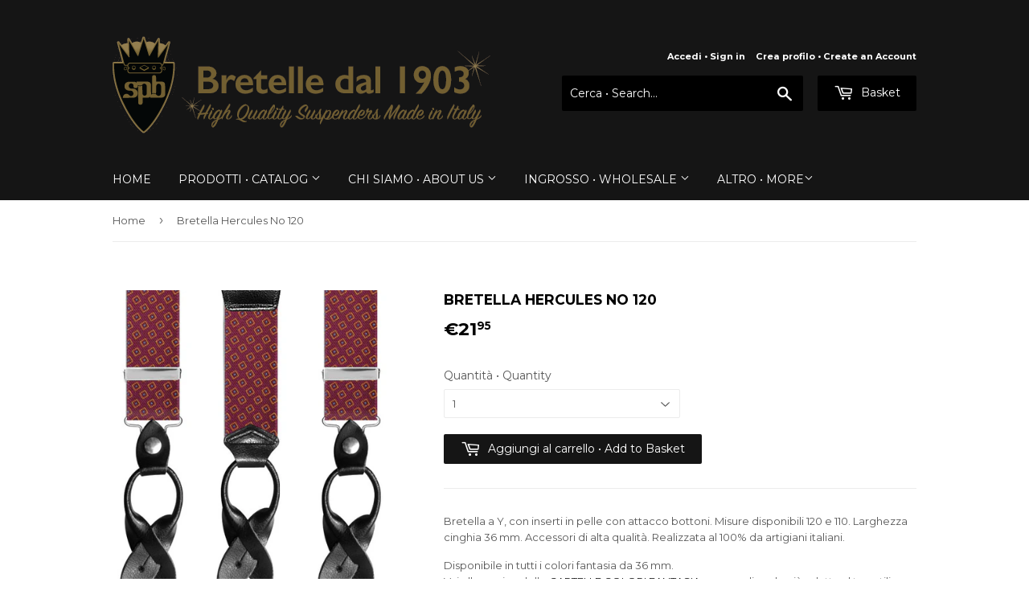

--- FILE ---
content_type: text/html; charset=utf-8
request_url: https://bretellescandroglio.com/products/bretella-hercules-n-120
body_size: 15449
content:
<!doctype html>
<!--[if lt IE 7]><html class="no-js lt-ie9 lt-ie8 lt-ie7" lang="en"> <![endif]-->
<!--[if IE 7]><html class="no-js lt-ie9 lt-ie8" lang="en"> <![endif]-->
<!--[if IE 8]><html class="no-js lt-ie9" lang="en"> <![endif]-->
<!--[if IE 9 ]><html class="ie9 no-js"> <![endif]-->
<!--[if (gt IE 9)|!(IE)]><!--> <html class="no-touch no-js"> <!--<![endif]-->
<head>

  <!-- Basic page needs ================================================== -->
  <meta charset="utf-8">
  <meta http-equiv="X-UA-Compatible" content="IE=edge,chrome=1">

  
  <link rel="shortcut icon" href="//bretellescandroglio.com/cdn/shop/files/favicon_32x32.gif?v=1613708921" type="image/png" />
  

  <!-- Title and description ================================================== -->
  <title>
  Bretella Hercules No 120 &ndash; Spb - Bretelle • Suspenders
  </title>


  
    <meta name="description" content="Bretella a Y, con inserti in pelle con attacco bottoni. Misure disponibili 120 e 110. Larghezza cinghia 36 mm. Accessori di alta qualità. Realizzata al 100% da artigiani italiani. Disponibile in tutti i colori fantasia da 36 mm.Vai alla pagina delle CARTELLE COLORI FANTASIA per scegliere la più adatta al tuo utilizzo. ">
  

  <!-- Product meta ================================================== -->
  
<meta property="og:site_name" content="Spb - Bretelle • Suspenders">
<meta property="og:url" content="https://bretellescandroglio.com/products/bretella-hercules-n-120">
<meta property="og:title" content="Bretella Hercules No 120">
<meta property="og:type" content="product">
<meta property="og:description" content="Bretella a Y, con inserti in pelle con attacco bottoni. Misure disponibili 120 e 110. Larghezza cinghia 36 mm. Accessori di alta qualità. Realizzata al 100% da artigiani italiani. Disponibile in tutti i colori fantasia da 36 mm.Vai alla pagina delle CARTELLE COLORI FANTASIA per scegliere la più adatta al tuo utilizzo. "><meta property="og:price:amount" content="21.95">
  <meta property="og:price:currency" content="EUR"><meta property="og:image" content="http://bretellescandroglio.com/cdn/shop/products/bretella_hercules_120_1024x1024.jpg?v=1511811393">
<meta property="og:image:secure_url" content="https://bretellescandroglio.com/cdn/shop/products/bretella_hercules_120_1024x1024.jpg?v=1511811393">



  <meta name="twitter:card" content="summary_large_image">
  <meta name="twitter:image" content="https://bretellescandroglio.com/cdn/shop/products/bretella_hercules_120_1024x1024.jpg?v=1511811393">
  <meta name="twitter:image:width" content="480">
  <meta name="twitter:image:height" content="480">

<meta name="twitter:title" content="Bretella Hercules No 120">
<meta name="twitter:description" content="Bretella a Y, con inserti in pelle con attacco bottoni. Misure disponibili 120 e 110. Larghezza cinghia 36 mm. Accessori di alta qualità. Realizzata al 100% da artigiani italiani. Disponibile in tutti i colori fantasia da 36 mm.Vai alla pagina delle CARTELLE COLORI FANTASIA per scegliere la più adatta al tuo utilizzo. ">


  <!-- Helpers ================================================== -->
  <link rel="canonical" href="https://bretellescandroglio.com/products/bretella-hercules-n-120">
  <meta name="viewport" content="width=device-width,initial-scale=1">

  <!-- CSS ================================================== -->
  <link href="//bretellescandroglio.com/cdn/shop/t/2/assets/theme.scss.css?v=116334197042416380521674765046" rel="stylesheet" type="text/css" media="all" />
  
  
  
  <link href="//fonts.googleapis.com/css?family=Montserrat:400,700" rel="stylesheet" type="text/css" media="all" />


  


  



  <!-- Header hook for plugins ================================================== -->
  <script>window.performance && window.performance.mark && window.performance.mark('shopify.content_for_header.start');</script><meta name="google-site-verification" content="QY5npMWWlapluGjelxzinOFM2go73lrT_exW8ceR5jw">
<meta id="shopify-digital-wallet" name="shopify-digital-wallet" content="/20452935/digital_wallets/dialog">
<meta name="shopify-checkout-api-token" content="7c35b34d3c11a912bb81953af102d959">
<link rel="alternate" type="application/json+oembed" href="https://bretellescandroglio.com/products/bretella-hercules-n-120.oembed">
<script async="async" src="/checkouts/internal/preloads.js?locale=it-IT"></script>
<link rel="preconnect" href="https://shop.app" crossorigin="anonymous">
<script async="async" src="https://shop.app/checkouts/internal/preloads.js?locale=it-IT&shop_id=20452935" crossorigin="anonymous"></script>
<script id="apple-pay-shop-capabilities" type="application/json">{"shopId":20452935,"countryCode":"IT","currencyCode":"EUR","merchantCapabilities":["supports3DS"],"merchantId":"gid:\/\/shopify\/Shop\/20452935","merchantName":"Spb - Bretelle • Suspenders","requiredBillingContactFields":["postalAddress","email"],"requiredShippingContactFields":["postalAddress","email"],"shippingType":"shipping","supportedNetworks":["visa","maestro","masterCard","amex"],"total":{"type":"pending","label":"Spb - Bretelle • Suspenders","amount":"1.00"},"shopifyPaymentsEnabled":true,"supportsSubscriptions":true}</script>
<script id="shopify-features" type="application/json">{"accessToken":"7c35b34d3c11a912bb81953af102d959","betas":["rich-media-storefront-analytics"],"domain":"bretellescandroglio.com","predictiveSearch":true,"shopId":20452935,"locale":"it"}</script>
<script>var Shopify = Shopify || {};
Shopify.shop = "spb-braces.myshopify.com";
Shopify.locale = "it";
Shopify.currency = {"active":"EUR","rate":"1.0"};
Shopify.country = "IT";
Shopify.theme = {"name":"Supply","id":185768388,"schema_name":"Supply","schema_version":"2.0.5","theme_store_id":679,"role":"main"};
Shopify.theme.handle = "null";
Shopify.theme.style = {"id":null,"handle":null};
Shopify.cdnHost = "bretellescandroglio.com/cdn";
Shopify.routes = Shopify.routes || {};
Shopify.routes.root = "/";</script>
<script type="module">!function(o){(o.Shopify=o.Shopify||{}).modules=!0}(window);</script>
<script>!function(o){function n(){var o=[];function n(){o.push(Array.prototype.slice.apply(arguments))}return n.q=o,n}var t=o.Shopify=o.Shopify||{};t.loadFeatures=n(),t.autoloadFeatures=n()}(window);</script>
<script>
  window.ShopifyPay = window.ShopifyPay || {};
  window.ShopifyPay.apiHost = "shop.app\/pay";
  window.ShopifyPay.redirectState = null;
</script>
<script id="shop-js-analytics" type="application/json">{"pageType":"product"}</script>
<script defer="defer" async type="module" src="//bretellescandroglio.com/cdn/shopifycloud/shop-js/modules/v2/client.init-shop-cart-sync_DXGljDCh.it.esm.js"></script>
<script defer="defer" async type="module" src="//bretellescandroglio.com/cdn/shopifycloud/shop-js/modules/v2/chunk.common_Dby6QE3M.esm.js"></script>
<script type="module">
  await import("//bretellescandroglio.com/cdn/shopifycloud/shop-js/modules/v2/client.init-shop-cart-sync_DXGljDCh.it.esm.js");
await import("//bretellescandroglio.com/cdn/shopifycloud/shop-js/modules/v2/chunk.common_Dby6QE3M.esm.js");

  window.Shopify.SignInWithShop?.initShopCartSync?.({"fedCMEnabled":true,"windoidEnabled":true});

</script>
<script>
  window.Shopify = window.Shopify || {};
  if (!window.Shopify.featureAssets) window.Shopify.featureAssets = {};
  window.Shopify.featureAssets['shop-js'] = {"shop-cart-sync":["modules/v2/client.shop-cart-sync_CuycFFQA.it.esm.js","modules/v2/chunk.common_Dby6QE3M.esm.js"],"init-fed-cm":["modules/v2/client.init-fed-cm_BNG5oyTN.it.esm.js","modules/v2/chunk.common_Dby6QE3M.esm.js"],"shop-button":["modules/v2/client.shop-button_CYDCs7np.it.esm.js","modules/v2/chunk.common_Dby6QE3M.esm.js"],"init-windoid":["modules/v2/client.init-windoid_CIyZw0nM.it.esm.js","modules/v2/chunk.common_Dby6QE3M.esm.js"],"shop-cash-offers":["modules/v2/client.shop-cash-offers_CcSAlF98.it.esm.js","modules/v2/chunk.common_Dby6QE3M.esm.js","modules/v2/chunk.modal_D1Buujso.esm.js"],"shop-toast-manager":["modules/v2/client.shop-toast-manager_BX7Boar6.it.esm.js","modules/v2/chunk.common_Dby6QE3M.esm.js"],"init-shop-email-lookup-coordinator":["modules/v2/client.init-shop-email-lookup-coordinator_9H--u2Oq.it.esm.js","modules/v2/chunk.common_Dby6QE3M.esm.js"],"pay-button":["modules/v2/client.pay-button_Dij3AEMZ.it.esm.js","modules/v2/chunk.common_Dby6QE3M.esm.js"],"avatar":["modules/v2/client.avatar_BTnouDA3.it.esm.js"],"init-shop-cart-sync":["modules/v2/client.init-shop-cart-sync_DXGljDCh.it.esm.js","modules/v2/chunk.common_Dby6QE3M.esm.js"],"shop-login-button":["modules/v2/client.shop-login-button_CQ3q_nN6.it.esm.js","modules/v2/chunk.common_Dby6QE3M.esm.js","modules/v2/chunk.modal_D1Buujso.esm.js"],"init-customer-accounts-sign-up":["modules/v2/client.init-customer-accounts-sign-up_BnxtNv5b.it.esm.js","modules/v2/client.shop-login-button_CQ3q_nN6.it.esm.js","modules/v2/chunk.common_Dby6QE3M.esm.js","modules/v2/chunk.modal_D1Buujso.esm.js"],"init-shop-for-new-customer-accounts":["modules/v2/client.init-shop-for-new-customer-accounts_CKlpbIAZ.it.esm.js","modules/v2/client.shop-login-button_CQ3q_nN6.it.esm.js","modules/v2/chunk.common_Dby6QE3M.esm.js","modules/v2/chunk.modal_D1Buujso.esm.js"],"init-customer-accounts":["modules/v2/client.init-customer-accounts_BatGhs6N.it.esm.js","modules/v2/client.shop-login-button_CQ3q_nN6.it.esm.js","modules/v2/chunk.common_Dby6QE3M.esm.js","modules/v2/chunk.modal_D1Buujso.esm.js"],"shop-follow-button":["modules/v2/client.shop-follow-button_Drfnypl_.it.esm.js","modules/v2/chunk.common_Dby6QE3M.esm.js","modules/v2/chunk.modal_D1Buujso.esm.js"],"lead-capture":["modules/v2/client.lead-capture_C77H9ivN.it.esm.js","modules/v2/chunk.common_Dby6QE3M.esm.js","modules/v2/chunk.modal_D1Buujso.esm.js"],"checkout-modal":["modules/v2/client.checkout-modal_B3EdBKL4.it.esm.js","modules/v2/chunk.common_Dby6QE3M.esm.js","modules/v2/chunk.modal_D1Buujso.esm.js"],"shop-login":["modules/v2/client.shop-login_CkabS-Xl.it.esm.js","modules/v2/chunk.common_Dby6QE3M.esm.js","modules/v2/chunk.modal_D1Buujso.esm.js"],"payment-terms":["modules/v2/client.payment-terms_BgXoyFHX.it.esm.js","modules/v2/chunk.common_Dby6QE3M.esm.js","modules/v2/chunk.modal_D1Buujso.esm.js"]};
</script>
<script>(function() {
  var isLoaded = false;
  function asyncLoad() {
    if (isLoaded) return;
    isLoaded = true;
    var urls = ["\/\/d1liekpayvooaz.cloudfront.net\/apps\/customizery\/customizery.js?shop=spb-braces.myshopify.com"];
    for (var i = 0; i < urls.length; i++) {
      var s = document.createElement('script');
      s.type = 'text/javascript';
      s.async = true;
      s.src = urls[i];
      var x = document.getElementsByTagName('script')[0];
      x.parentNode.insertBefore(s, x);
    }
  };
  if(window.attachEvent) {
    window.attachEvent('onload', asyncLoad);
  } else {
    window.addEventListener('load', asyncLoad, false);
  }
})();</script>
<script id="__st">var __st={"a":20452935,"offset":3600,"reqid":"38ad07e6-48a5-4f6d-825a-612ffa1e2b61-1768946515","pageurl":"bretellescandroglio.com\/products\/bretella-hercules-n-120","u":"a5891a5f3030","p":"product","rtyp":"product","rid":416854736928};</script>
<script>window.ShopifyPaypalV4VisibilityTracking = true;</script>
<script id="captcha-bootstrap">!function(){'use strict';const t='contact',e='account',n='new_comment',o=[[t,t],['blogs',n],['comments',n],[t,'customer']],c=[[e,'customer_login'],[e,'guest_login'],[e,'recover_customer_password'],[e,'create_customer']],r=t=>t.map((([t,e])=>`form[action*='/${t}']:not([data-nocaptcha='true']) input[name='form_type'][value='${e}']`)).join(','),a=t=>()=>t?[...document.querySelectorAll(t)].map((t=>t.form)):[];function s(){const t=[...o],e=r(t);return a(e)}const i='password',u='form_key',d=['recaptcha-v3-token','g-recaptcha-response','h-captcha-response',i],f=()=>{try{return window.sessionStorage}catch{return}},m='__shopify_v',_=t=>t.elements[u];function p(t,e,n=!1){try{const o=window.sessionStorage,c=JSON.parse(o.getItem(e)),{data:r}=function(t){const{data:e,action:n}=t;return t[m]||n?{data:e,action:n}:{data:t,action:n}}(c);for(const[e,n]of Object.entries(r))t.elements[e]&&(t.elements[e].value=n);n&&o.removeItem(e)}catch(o){console.error('form repopulation failed',{error:o})}}const l='form_type',E='cptcha';function T(t){t.dataset[E]=!0}const w=window,h=w.document,L='Shopify',v='ce_forms',y='captcha';let A=!1;((t,e)=>{const n=(g='f06e6c50-85a8-45c8-87d0-21a2b65856fe',I='https://cdn.shopify.com/shopifycloud/storefront-forms-hcaptcha/ce_storefront_forms_captcha_hcaptcha.v1.5.2.iife.js',D={infoText:'Protetto da hCaptcha',privacyText:'Privacy',termsText:'Termini'},(t,e,n)=>{const o=w[L][v],c=o.bindForm;if(c)return c(t,g,e,D).then(n);var r;o.q.push([[t,g,e,D],n]),r=I,A||(h.body.append(Object.assign(h.createElement('script'),{id:'captcha-provider',async:!0,src:r})),A=!0)});var g,I,D;w[L]=w[L]||{},w[L][v]=w[L][v]||{},w[L][v].q=[],w[L][y]=w[L][y]||{},w[L][y].protect=function(t,e){n(t,void 0,e),T(t)},Object.freeze(w[L][y]),function(t,e,n,w,h,L){const[v,y,A,g]=function(t,e,n){const i=e?o:[],u=t?c:[],d=[...i,...u],f=r(d),m=r(i),_=r(d.filter((([t,e])=>n.includes(e))));return[a(f),a(m),a(_),s()]}(w,h,L),I=t=>{const e=t.target;return e instanceof HTMLFormElement?e:e&&e.form},D=t=>v().includes(t);t.addEventListener('submit',(t=>{const e=I(t);if(!e)return;const n=D(e)&&!e.dataset.hcaptchaBound&&!e.dataset.recaptchaBound,o=_(e),c=g().includes(e)&&(!o||!o.value);(n||c)&&t.preventDefault(),c&&!n&&(function(t){try{if(!f())return;!function(t){const e=f();if(!e)return;const n=_(t);if(!n)return;const o=n.value;o&&e.removeItem(o)}(t);const e=Array.from(Array(32),(()=>Math.random().toString(36)[2])).join('');!function(t,e){_(t)||t.append(Object.assign(document.createElement('input'),{type:'hidden',name:u})),t.elements[u].value=e}(t,e),function(t,e){const n=f();if(!n)return;const o=[...t.querySelectorAll(`input[type='${i}']`)].map((({name:t})=>t)),c=[...d,...o],r={};for(const[a,s]of new FormData(t).entries())c.includes(a)||(r[a]=s);n.setItem(e,JSON.stringify({[m]:1,action:t.action,data:r}))}(t,e)}catch(e){console.error('failed to persist form',e)}}(e),e.submit())}));const S=(t,e)=>{t&&!t.dataset[E]&&(n(t,e.some((e=>e===t))),T(t))};for(const o of['focusin','change'])t.addEventListener(o,(t=>{const e=I(t);D(e)&&S(e,y())}));const B=e.get('form_key'),M=e.get(l),P=B&&M;t.addEventListener('DOMContentLoaded',(()=>{const t=y();if(P)for(const e of t)e.elements[l].value===M&&p(e,B);[...new Set([...A(),...v().filter((t=>'true'===t.dataset.shopifyCaptcha))])].forEach((e=>S(e,t)))}))}(h,new URLSearchParams(w.location.search),n,t,e,['guest_login'])})(!0,!0)}();</script>
<script integrity="sha256-4kQ18oKyAcykRKYeNunJcIwy7WH5gtpwJnB7kiuLZ1E=" data-source-attribution="shopify.loadfeatures" defer="defer" src="//bretellescandroglio.com/cdn/shopifycloud/storefront/assets/storefront/load_feature-a0a9edcb.js" crossorigin="anonymous"></script>
<script crossorigin="anonymous" defer="defer" src="//bretellescandroglio.com/cdn/shopifycloud/storefront/assets/shopify_pay/storefront-65b4c6d7.js?v=20250812"></script>
<script data-source-attribution="shopify.dynamic_checkout.dynamic.init">var Shopify=Shopify||{};Shopify.PaymentButton=Shopify.PaymentButton||{isStorefrontPortableWallets:!0,init:function(){window.Shopify.PaymentButton.init=function(){};var t=document.createElement("script");t.src="https://bretellescandroglio.com/cdn/shopifycloud/portable-wallets/latest/portable-wallets.it.js",t.type="module",document.head.appendChild(t)}};
</script>
<script data-source-attribution="shopify.dynamic_checkout.buyer_consent">
  function portableWalletsHideBuyerConsent(e){var t=document.getElementById("shopify-buyer-consent"),n=document.getElementById("shopify-subscription-policy-button");t&&n&&(t.classList.add("hidden"),t.setAttribute("aria-hidden","true"),n.removeEventListener("click",e))}function portableWalletsShowBuyerConsent(e){var t=document.getElementById("shopify-buyer-consent"),n=document.getElementById("shopify-subscription-policy-button");t&&n&&(t.classList.remove("hidden"),t.removeAttribute("aria-hidden"),n.addEventListener("click",e))}window.Shopify?.PaymentButton&&(window.Shopify.PaymentButton.hideBuyerConsent=portableWalletsHideBuyerConsent,window.Shopify.PaymentButton.showBuyerConsent=portableWalletsShowBuyerConsent);
</script>
<script data-source-attribution="shopify.dynamic_checkout.cart.bootstrap">document.addEventListener("DOMContentLoaded",(function(){function t(){return document.querySelector("shopify-accelerated-checkout-cart, shopify-accelerated-checkout")}if(t())Shopify.PaymentButton.init();else{new MutationObserver((function(e,n){t()&&(Shopify.PaymentButton.init(),n.disconnect())})).observe(document.body,{childList:!0,subtree:!0})}}));
</script>
<link id="shopify-accelerated-checkout-styles" rel="stylesheet" media="screen" href="https://bretellescandroglio.com/cdn/shopifycloud/portable-wallets/latest/accelerated-checkout-backwards-compat.css" crossorigin="anonymous">
<style id="shopify-accelerated-checkout-cart">
        #shopify-buyer-consent {
  margin-top: 1em;
  display: inline-block;
  width: 100%;
}

#shopify-buyer-consent.hidden {
  display: none;
}

#shopify-subscription-policy-button {
  background: none;
  border: none;
  padding: 0;
  text-decoration: underline;
  font-size: inherit;
  cursor: pointer;
}

#shopify-subscription-policy-button::before {
  box-shadow: none;
}

      </style>

<script>window.performance && window.performance.mark && window.performance.mark('shopify.content_for_header.end');</script>

  

<!--[if lt IE 9]>
<script src="//cdnjs.cloudflare.com/ajax/libs/html5shiv/3.7.2/html5shiv.min.js" type="text/javascript"></script>
<script src="//bretellescandroglio.com/cdn/shop/t/2/assets/respond.min.js?v=11" type="text/javascript"></script>
<link href="//bretellescandroglio.com/cdn/shop/t/2/assets/respond-proxy.html" id="respond-proxy" rel="respond-proxy" />
<link href="//bretellescandroglio.com/search?q=029ffb31691fe058d7f43709f3a50325" id="respond-redirect" rel="respond-redirect" />
<script src="//bretellescandroglio.com/search?q=029ffb31691fe058d7f43709f3a50325" type="text/javascript"></script>
<![endif]-->
<!--[if (lte IE 9) ]><script src="//bretellescandroglio.com/cdn/shop/t/2/assets/match-media.min.js?v=11" type="text/javascript"></script><![endif]-->


  
  

  <script src="//ajax.googleapis.com/ajax/libs/jquery/1.11.0/jquery.min.js" type="text/javascript"></script>


  <!--[if (gt IE 9)|!(IE)]><!--><script src="//bretellescandroglio.com/cdn/shop/t/2/assets/vendor.js?v=77006336269012142731496081069" defer="defer"></script><!--<![endif]-->
  <!--[if lte IE 9]><script src="//bretellescandroglio.com/cdn/shop/t/2/assets/vendor.js?v=77006336269012142731496081069"></script><![endif]-->

  <!--[if (gt IE 9)|!(IE)]><!--><script src="//bretellescandroglio.com/cdn/shop/t/2/assets/theme.js?v=165044853621806486951505858094" defer="defer"></script><!--<![endif]-->
  <!--[if lte IE 9]><script src="//bretellescandroglio.com/cdn/shop/t/2/assets/theme.js?v=165044853621806486951505858094"></script><![endif]-->

  <meta name="google-site-verification" content="cgKL9EkKVnFDcsEA9K-lec7tfLzwkTuhbXzW7nioSTE" />
  
<link href="https://monorail-edge.shopifysvc.com" rel="dns-prefetch">
<script>(function(){if ("sendBeacon" in navigator && "performance" in window) {try {var session_token_from_headers = performance.getEntriesByType('navigation')[0].serverTiming.find(x => x.name == '_s').description;} catch {var session_token_from_headers = undefined;}var session_cookie_matches = document.cookie.match(/_shopify_s=([^;]*)/);var session_token_from_cookie = session_cookie_matches && session_cookie_matches.length === 2 ? session_cookie_matches[1] : "";var session_token = session_token_from_headers || session_token_from_cookie || "";function handle_abandonment_event(e) {var entries = performance.getEntries().filter(function(entry) {return /monorail-edge.shopifysvc.com/.test(entry.name);});if (!window.abandonment_tracked && entries.length === 0) {window.abandonment_tracked = true;var currentMs = Date.now();var navigation_start = performance.timing.navigationStart;var payload = {shop_id: 20452935,url: window.location.href,navigation_start,duration: currentMs - navigation_start,session_token,page_type: "product"};window.navigator.sendBeacon("https://monorail-edge.shopifysvc.com/v1/produce", JSON.stringify({schema_id: "online_store_buyer_site_abandonment/1.1",payload: payload,metadata: {event_created_at_ms: currentMs,event_sent_at_ms: currentMs}}));}}window.addEventListener('pagehide', handle_abandonment_event);}}());</script>
<script id="web-pixels-manager-setup">(function e(e,d,r,n,o){if(void 0===o&&(o={}),!Boolean(null===(a=null===(i=window.Shopify)||void 0===i?void 0:i.analytics)||void 0===a?void 0:a.replayQueue)){var i,a;window.Shopify=window.Shopify||{};var t=window.Shopify;t.analytics=t.analytics||{};var s=t.analytics;s.replayQueue=[],s.publish=function(e,d,r){return s.replayQueue.push([e,d,r]),!0};try{self.performance.mark("wpm:start")}catch(e){}var l=function(){var e={modern:/Edge?\/(1{2}[4-9]|1[2-9]\d|[2-9]\d{2}|\d{4,})\.\d+(\.\d+|)|Firefox\/(1{2}[4-9]|1[2-9]\d|[2-9]\d{2}|\d{4,})\.\d+(\.\d+|)|Chrom(ium|e)\/(9{2}|\d{3,})\.\d+(\.\d+|)|(Maci|X1{2}).+ Version\/(15\.\d+|(1[6-9]|[2-9]\d|\d{3,})\.\d+)([,.]\d+|)( \(\w+\)|)( Mobile\/\w+|) Safari\/|Chrome.+OPR\/(9{2}|\d{3,})\.\d+\.\d+|(CPU[ +]OS|iPhone[ +]OS|CPU[ +]iPhone|CPU IPhone OS|CPU iPad OS)[ +]+(15[._]\d+|(1[6-9]|[2-9]\d|\d{3,})[._]\d+)([._]\d+|)|Android:?[ /-](13[3-9]|1[4-9]\d|[2-9]\d{2}|\d{4,})(\.\d+|)(\.\d+|)|Android.+Firefox\/(13[5-9]|1[4-9]\d|[2-9]\d{2}|\d{4,})\.\d+(\.\d+|)|Android.+Chrom(ium|e)\/(13[3-9]|1[4-9]\d|[2-9]\d{2}|\d{4,})\.\d+(\.\d+|)|SamsungBrowser\/([2-9]\d|\d{3,})\.\d+/,legacy:/Edge?\/(1[6-9]|[2-9]\d|\d{3,})\.\d+(\.\d+|)|Firefox\/(5[4-9]|[6-9]\d|\d{3,})\.\d+(\.\d+|)|Chrom(ium|e)\/(5[1-9]|[6-9]\d|\d{3,})\.\d+(\.\d+|)([\d.]+$|.*Safari\/(?![\d.]+ Edge\/[\d.]+$))|(Maci|X1{2}).+ Version\/(10\.\d+|(1[1-9]|[2-9]\d|\d{3,})\.\d+)([,.]\d+|)( \(\w+\)|)( Mobile\/\w+|) Safari\/|Chrome.+OPR\/(3[89]|[4-9]\d|\d{3,})\.\d+\.\d+|(CPU[ +]OS|iPhone[ +]OS|CPU[ +]iPhone|CPU IPhone OS|CPU iPad OS)[ +]+(10[._]\d+|(1[1-9]|[2-9]\d|\d{3,})[._]\d+)([._]\d+|)|Android:?[ /-](13[3-9]|1[4-9]\d|[2-9]\d{2}|\d{4,})(\.\d+|)(\.\d+|)|Mobile Safari.+OPR\/([89]\d|\d{3,})\.\d+\.\d+|Android.+Firefox\/(13[5-9]|1[4-9]\d|[2-9]\d{2}|\d{4,})\.\d+(\.\d+|)|Android.+Chrom(ium|e)\/(13[3-9]|1[4-9]\d|[2-9]\d{2}|\d{4,})\.\d+(\.\d+|)|Android.+(UC? ?Browser|UCWEB|U3)[ /]?(15\.([5-9]|\d{2,})|(1[6-9]|[2-9]\d|\d{3,})\.\d+)\.\d+|SamsungBrowser\/(5\.\d+|([6-9]|\d{2,})\.\d+)|Android.+MQ{2}Browser\/(14(\.(9|\d{2,})|)|(1[5-9]|[2-9]\d|\d{3,})(\.\d+|))(\.\d+|)|K[Aa][Ii]OS\/(3\.\d+|([4-9]|\d{2,})\.\d+)(\.\d+|)/},d=e.modern,r=e.legacy,n=navigator.userAgent;return n.match(d)?"modern":n.match(r)?"legacy":"unknown"}(),u="modern"===l?"modern":"legacy",c=(null!=n?n:{modern:"",legacy:""})[u],f=function(e){return[e.baseUrl,"/wpm","/b",e.hashVersion,"modern"===e.buildTarget?"m":"l",".js"].join("")}({baseUrl:d,hashVersion:r,buildTarget:u}),m=function(e){var d=e.version,r=e.bundleTarget,n=e.surface,o=e.pageUrl,i=e.monorailEndpoint;return{emit:function(e){var a=e.status,t=e.errorMsg,s=(new Date).getTime(),l=JSON.stringify({metadata:{event_sent_at_ms:s},events:[{schema_id:"web_pixels_manager_load/3.1",payload:{version:d,bundle_target:r,page_url:o,status:a,surface:n,error_msg:t},metadata:{event_created_at_ms:s}}]});if(!i)return console&&console.warn&&console.warn("[Web Pixels Manager] No Monorail endpoint provided, skipping logging."),!1;try{return self.navigator.sendBeacon.bind(self.navigator)(i,l)}catch(e){}var u=new XMLHttpRequest;try{return u.open("POST",i,!0),u.setRequestHeader("Content-Type","text/plain"),u.send(l),!0}catch(e){return console&&console.warn&&console.warn("[Web Pixels Manager] Got an unhandled error while logging to Monorail."),!1}}}}({version:r,bundleTarget:l,surface:e.surface,pageUrl:self.location.href,monorailEndpoint:e.monorailEndpoint});try{o.browserTarget=l,function(e){var d=e.src,r=e.async,n=void 0===r||r,o=e.onload,i=e.onerror,a=e.sri,t=e.scriptDataAttributes,s=void 0===t?{}:t,l=document.createElement("script"),u=document.querySelector("head"),c=document.querySelector("body");if(l.async=n,l.src=d,a&&(l.integrity=a,l.crossOrigin="anonymous"),s)for(var f in s)if(Object.prototype.hasOwnProperty.call(s,f))try{l.dataset[f]=s[f]}catch(e){}if(o&&l.addEventListener("load",o),i&&l.addEventListener("error",i),u)u.appendChild(l);else{if(!c)throw new Error("Did not find a head or body element to append the script");c.appendChild(l)}}({src:f,async:!0,onload:function(){if(!function(){var e,d;return Boolean(null===(d=null===(e=window.Shopify)||void 0===e?void 0:e.analytics)||void 0===d?void 0:d.initialized)}()){var d=window.webPixelsManager.init(e)||void 0;if(d){var r=window.Shopify.analytics;r.replayQueue.forEach((function(e){var r=e[0],n=e[1],o=e[2];d.publishCustomEvent(r,n,o)})),r.replayQueue=[],r.publish=d.publishCustomEvent,r.visitor=d.visitor,r.initialized=!0}}},onerror:function(){return m.emit({status:"failed",errorMsg:"".concat(f," has failed to load")})},sri:function(e){var d=/^sha384-[A-Za-z0-9+/=]+$/;return"string"==typeof e&&d.test(e)}(c)?c:"",scriptDataAttributes:o}),m.emit({status:"loading"})}catch(e){m.emit({status:"failed",errorMsg:(null==e?void 0:e.message)||"Unknown error"})}}})({shopId: 20452935,storefrontBaseUrl: "https://bretellescandroglio.com",extensionsBaseUrl: "https://extensions.shopifycdn.com/cdn/shopifycloud/web-pixels-manager",monorailEndpoint: "https://monorail-edge.shopifysvc.com/unstable/produce_batch",surface: "storefront-renderer",enabledBetaFlags: ["2dca8a86"],webPixelsConfigList: [{"id":"3676438863","configuration":"{\"config\":\"{\\\"google_tag_ids\\\":[\\\"GT-NMJHPD7V\\\"],\\\"target_country\\\":\\\"ZZ\\\",\\\"gtag_events\\\":[{\\\"type\\\":\\\"view_item\\\",\\\"action_label\\\":\\\"MC-2XECTGW44V\\\"},{\\\"type\\\":\\\"purchase\\\",\\\"action_label\\\":\\\"MC-2XECTGW44V\\\"},{\\\"type\\\":\\\"page_view\\\",\\\"action_label\\\":\\\"MC-2XECTGW44V\\\"}],\\\"enable_monitoring_mode\\\":false}\"}","eventPayloadVersion":"v1","runtimeContext":"OPEN","scriptVersion":"b2a88bafab3e21179ed38636efcd8a93","type":"APP","apiClientId":1780363,"privacyPurposes":[],"dataSharingAdjustments":{"protectedCustomerApprovalScopes":["read_customer_address","read_customer_email","read_customer_name","read_customer_personal_data","read_customer_phone"]}},{"id":"shopify-app-pixel","configuration":"{}","eventPayloadVersion":"v1","runtimeContext":"STRICT","scriptVersion":"0450","apiClientId":"shopify-pixel","type":"APP","privacyPurposes":["ANALYTICS","MARKETING"]},{"id":"shopify-custom-pixel","eventPayloadVersion":"v1","runtimeContext":"LAX","scriptVersion":"0450","apiClientId":"shopify-pixel","type":"CUSTOM","privacyPurposes":["ANALYTICS","MARKETING"]}],isMerchantRequest: false,initData: {"shop":{"name":"Spb - Bretelle • Suspenders","paymentSettings":{"currencyCode":"EUR"},"myshopifyDomain":"spb-braces.myshopify.com","countryCode":"IT","storefrontUrl":"https:\/\/bretellescandroglio.com"},"customer":null,"cart":null,"checkout":null,"productVariants":[{"price":{"amount":21.95,"currencyCode":"EUR"},"product":{"title":"Bretella Hercules No 120","vendor":"spb-braces","id":"416854736928","untranslatedTitle":"Bretella Hercules No 120","url":"\/products\/bretella-hercules-n-120","type":"Hercules"},"id":"5161887662112","image":{"src":"\/\/bretellescandroglio.com\/cdn\/shop\/products\/bretella_hercules_120.jpg?v=1511811393"},"sku":"","title":"1","untranslatedTitle":"1"},{"price":{"amount":93.29,"currencyCode":"EUR"},"product":{"title":"Bretella Hercules No 120","vendor":"spb-braces","id":"416854736928","untranslatedTitle":"Bretella Hercules No 120","url":"\/products\/bretella-hercules-n-120","type":"Hercules"},"id":"5161887694880","image":{"src":"\/\/bretellescandroglio.com\/cdn\/shop\/products\/bretella_hercules_120.jpg?v=1511811393"},"sku":"","title":"5 (risparmia 15% • save 15%)","untranslatedTitle":"5 (risparmia 15% • save 15%)"},{"price":{"amount":153.65,"currencyCode":"EUR"},"product":{"title":"Bretella Hercules No 120","vendor":"spb-braces","id":"416854736928","untranslatedTitle":"Bretella Hercules No 120","url":"\/products\/bretella-hercules-n-120","type":"Hercules"},"id":"5161887727648","image":{"src":"\/\/bretellescandroglio.com\/cdn\/shop\/products\/bretella_hercules_120.jpg?v=1511811393"},"sku":"","title":"10 (risparmia 30% • save 30%)","untranslatedTitle":"10 (risparmia 30% • save 30%)"}],"purchasingCompany":null},},"https://bretellescandroglio.com/cdn","fcfee988w5aeb613cpc8e4bc33m6693e112",{"modern":"","legacy":""},{"shopId":"20452935","storefrontBaseUrl":"https:\/\/bretellescandroglio.com","extensionBaseUrl":"https:\/\/extensions.shopifycdn.com\/cdn\/shopifycloud\/web-pixels-manager","surface":"storefront-renderer","enabledBetaFlags":"[\"2dca8a86\"]","isMerchantRequest":"false","hashVersion":"fcfee988w5aeb613cpc8e4bc33m6693e112","publish":"custom","events":"[[\"page_viewed\",{}],[\"product_viewed\",{\"productVariant\":{\"price\":{\"amount\":21.95,\"currencyCode\":\"EUR\"},\"product\":{\"title\":\"Bretella Hercules No 120\",\"vendor\":\"spb-braces\",\"id\":\"416854736928\",\"untranslatedTitle\":\"Bretella Hercules No 120\",\"url\":\"\/products\/bretella-hercules-n-120\",\"type\":\"Hercules\"},\"id\":\"5161887662112\",\"image\":{\"src\":\"\/\/bretellescandroglio.com\/cdn\/shop\/products\/bretella_hercules_120.jpg?v=1511811393\"},\"sku\":\"\",\"title\":\"1\",\"untranslatedTitle\":\"1\"}}]]"});</script><script>
  window.ShopifyAnalytics = window.ShopifyAnalytics || {};
  window.ShopifyAnalytics.meta = window.ShopifyAnalytics.meta || {};
  window.ShopifyAnalytics.meta.currency = 'EUR';
  var meta = {"product":{"id":416854736928,"gid":"gid:\/\/shopify\/Product\/416854736928","vendor":"spb-braces","type":"Hercules","handle":"bretella-hercules-n-120","variants":[{"id":5161887662112,"price":2195,"name":"Bretella Hercules No 120 - 1","public_title":"1","sku":""},{"id":5161887694880,"price":9329,"name":"Bretella Hercules No 120 - 5 (risparmia 15% • save 15%)","public_title":"5 (risparmia 15% • save 15%)","sku":""},{"id":5161887727648,"price":15365,"name":"Bretella Hercules No 120 - 10 (risparmia 30% • save 30%)","public_title":"10 (risparmia 30% • save 30%)","sku":""}],"remote":false},"page":{"pageType":"product","resourceType":"product","resourceId":416854736928,"requestId":"38ad07e6-48a5-4f6d-825a-612ffa1e2b61-1768946515"}};
  for (var attr in meta) {
    window.ShopifyAnalytics.meta[attr] = meta[attr];
  }
</script>
<script class="analytics">
  (function () {
    var customDocumentWrite = function(content) {
      var jquery = null;

      if (window.jQuery) {
        jquery = window.jQuery;
      } else if (window.Checkout && window.Checkout.$) {
        jquery = window.Checkout.$;
      }

      if (jquery) {
        jquery('body').append(content);
      }
    };

    var hasLoggedConversion = function(token) {
      if (token) {
        return document.cookie.indexOf('loggedConversion=' + token) !== -1;
      }
      return false;
    }

    var setCookieIfConversion = function(token) {
      if (token) {
        var twoMonthsFromNow = new Date(Date.now());
        twoMonthsFromNow.setMonth(twoMonthsFromNow.getMonth() + 2);

        document.cookie = 'loggedConversion=' + token + '; expires=' + twoMonthsFromNow;
      }
    }

    var trekkie = window.ShopifyAnalytics.lib = window.trekkie = window.trekkie || [];
    if (trekkie.integrations) {
      return;
    }
    trekkie.methods = [
      'identify',
      'page',
      'ready',
      'track',
      'trackForm',
      'trackLink'
    ];
    trekkie.factory = function(method) {
      return function() {
        var args = Array.prototype.slice.call(arguments);
        args.unshift(method);
        trekkie.push(args);
        return trekkie;
      };
    };
    for (var i = 0; i < trekkie.methods.length; i++) {
      var key = trekkie.methods[i];
      trekkie[key] = trekkie.factory(key);
    }
    trekkie.load = function(config) {
      trekkie.config = config || {};
      trekkie.config.initialDocumentCookie = document.cookie;
      var first = document.getElementsByTagName('script')[0];
      var script = document.createElement('script');
      script.type = 'text/javascript';
      script.onerror = function(e) {
        var scriptFallback = document.createElement('script');
        scriptFallback.type = 'text/javascript';
        scriptFallback.onerror = function(error) {
                var Monorail = {
      produce: function produce(monorailDomain, schemaId, payload) {
        var currentMs = new Date().getTime();
        var event = {
          schema_id: schemaId,
          payload: payload,
          metadata: {
            event_created_at_ms: currentMs,
            event_sent_at_ms: currentMs
          }
        };
        return Monorail.sendRequest("https://" + monorailDomain + "/v1/produce", JSON.stringify(event));
      },
      sendRequest: function sendRequest(endpointUrl, payload) {
        // Try the sendBeacon API
        if (window && window.navigator && typeof window.navigator.sendBeacon === 'function' && typeof window.Blob === 'function' && !Monorail.isIos12()) {
          var blobData = new window.Blob([payload], {
            type: 'text/plain'
          });

          if (window.navigator.sendBeacon(endpointUrl, blobData)) {
            return true;
          } // sendBeacon was not successful

        } // XHR beacon

        var xhr = new XMLHttpRequest();

        try {
          xhr.open('POST', endpointUrl);
          xhr.setRequestHeader('Content-Type', 'text/plain');
          xhr.send(payload);
        } catch (e) {
          console.log(e);
        }

        return false;
      },
      isIos12: function isIos12() {
        return window.navigator.userAgent.lastIndexOf('iPhone; CPU iPhone OS 12_') !== -1 || window.navigator.userAgent.lastIndexOf('iPad; CPU OS 12_') !== -1;
      }
    };
    Monorail.produce('monorail-edge.shopifysvc.com',
      'trekkie_storefront_load_errors/1.1',
      {shop_id: 20452935,
      theme_id: 185768388,
      app_name: "storefront",
      context_url: window.location.href,
      source_url: "//bretellescandroglio.com/cdn/s/trekkie.storefront.cd680fe47e6c39ca5d5df5f0a32d569bc48c0f27.min.js"});

        };
        scriptFallback.async = true;
        scriptFallback.src = '//bretellescandroglio.com/cdn/s/trekkie.storefront.cd680fe47e6c39ca5d5df5f0a32d569bc48c0f27.min.js';
        first.parentNode.insertBefore(scriptFallback, first);
      };
      script.async = true;
      script.src = '//bretellescandroglio.com/cdn/s/trekkie.storefront.cd680fe47e6c39ca5d5df5f0a32d569bc48c0f27.min.js';
      first.parentNode.insertBefore(script, first);
    };
    trekkie.load(
      {"Trekkie":{"appName":"storefront","development":false,"defaultAttributes":{"shopId":20452935,"isMerchantRequest":null,"themeId":185768388,"themeCityHash":"1590937093311346735","contentLanguage":"it","currency":"EUR","eventMetadataId":"4207ede2-bcf7-455c-a3cd-9b3f20948fd4"},"isServerSideCookieWritingEnabled":true,"monorailRegion":"shop_domain","enabledBetaFlags":["65f19447"]},"Session Attribution":{},"S2S":{"facebookCapiEnabled":false,"source":"trekkie-storefront-renderer","apiClientId":580111}}
    );

    var loaded = false;
    trekkie.ready(function() {
      if (loaded) return;
      loaded = true;

      window.ShopifyAnalytics.lib = window.trekkie;

      var originalDocumentWrite = document.write;
      document.write = customDocumentWrite;
      try { window.ShopifyAnalytics.merchantGoogleAnalytics.call(this); } catch(error) {};
      document.write = originalDocumentWrite;

      window.ShopifyAnalytics.lib.page(null,{"pageType":"product","resourceType":"product","resourceId":416854736928,"requestId":"38ad07e6-48a5-4f6d-825a-612ffa1e2b61-1768946515","shopifyEmitted":true});

      var match = window.location.pathname.match(/checkouts\/(.+)\/(thank_you|post_purchase)/)
      var token = match? match[1]: undefined;
      if (!hasLoggedConversion(token)) {
        setCookieIfConversion(token);
        window.ShopifyAnalytics.lib.track("Viewed Product",{"currency":"EUR","variantId":5161887662112,"productId":416854736928,"productGid":"gid:\/\/shopify\/Product\/416854736928","name":"Bretella Hercules No 120 - 1","price":"21.95","sku":"","brand":"spb-braces","variant":"1","category":"Hercules","nonInteraction":true,"remote":false},undefined,undefined,{"shopifyEmitted":true});
      window.ShopifyAnalytics.lib.track("monorail:\/\/trekkie_storefront_viewed_product\/1.1",{"currency":"EUR","variantId":5161887662112,"productId":416854736928,"productGid":"gid:\/\/shopify\/Product\/416854736928","name":"Bretella Hercules No 120 - 1","price":"21.95","sku":"","brand":"spb-braces","variant":"1","category":"Hercules","nonInteraction":true,"remote":false,"referer":"https:\/\/bretellescandroglio.com\/products\/bretella-hercules-n-120"});
      }
    });


        var eventsListenerScript = document.createElement('script');
        eventsListenerScript.async = true;
        eventsListenerScript.src = "//bretellescandroglio.com/cdn/shopifycloud/storefront/assets/shop_events_listener-3da45d37.js";
        document.getElementsByTagName('head')[0].appendChild(eventsListenerScript);

})();</script>
<script
  defer
  src="https://bretellescandroglio.com/cdn/shopifycloud/perf-kit/shopify-perf-kit-3.0.4.min.js"
  data-application="storefront-renderer"
  data-shop-id="20452935"
  data-render-region="gcp-us-east1"
  data-page-type="product"
  data-theme-instance-id="185768388"
  data-theme-name="Supply"
  data-theme-version="2.0.5"
  data-monorail-region="shop_domain"
  data-resource-timing-sampling-rate="10"
  data-shs="true"
  data-shs-beacon="true"
  data-shs-export-with-fetch="true"
  data-shs-logs-sample-rate="1"
  data-shs-beacon-endpoint="https://bretellescandroglio.com/api/collect"
></script>
</head>

<body id="bretella-hercules-no-120" class="template-product" >

  <div id="shopify-section-header" class="shopify-section header-section"><header class="site-header" role="banner" data-section-id="header" data-section-type="header-section">
  <div class="wrapper">

    <div class="grid--full">
      <div class="grid-item large--one-half">
        
          <div class="h1 header-logo" itemscope itemtype="http://schema.org/Organization">
        
          
          
            <a href="/" itemprop="url">
              <img src="//bretellescandroglio.com/cdn/shop/files/logo_spb_bretelle_37608990-c874-422b-893d-5b842506f80d_527x.gif?v=1613708896"
                   srcset="//bretellescandroglio.com/cdn/shop/files/logo_spb_bretelle_37608990-c874-422b-893d-5b842506f80d_527x.gif?v=1613708896 1x, //bretellescandroglio.com/cdn/shop/files/logo_spb_bretelle_37608990-c874-422b-893d-5b842506f80d_527x@2x.gif?v=1613708896 2x"
                   alt="Spb - Bretelle • Suspenders"
                   itemprop="logo">
            </a>
          
        
          </div>
        
      </div>

      <div class="grid-item large--one-half text-center large--text-right">
        
          <div class="site-header--text-links medium-down--hide">
            

            
              <span class="site-header--meta-links medium-down--hide">
                
                  <a href="/account/login" id="customer_login_link">Accedi • Sign in         </a>
                  <span class="site-header--spacer"></span>
                  <a href="/account/register" id="customer_register_link">Crea profilo • Create an Account</a>
                
              </span>
            
          </div>

          <br class="medium-down--hide">
        

        <form action="/search" method="get" class="search-bar" role="search">
  <input type="hidden" name="type" value="product">

  <input type="search" name="q" value="" placeholder="Cerca • Search..." aria-label="Cerca • Search...">
  <button type="submit" class="search-bar--submit icon-fallback-text">
    <span class="icon icon-search" aria-hidden="true"></span>
    <span class="fallback-text">Cerca... Search...</span>
  </button>
</form>


        <a href="/cart" class="header-cart-btn cart-toggle">
          <span class="icon icon-cart"></span>
          Basket <span class="cart-count cart-badge--desktop hidden-count">0</span>
        </a>
      </div>
    </div>

  </div>
</header>

<nav class="nav-bar" role="navigation">
  <div class="wrapper">
    <form action="/search" method="get" class="search-bar" role="search">
  <input type="hidden" name="type" value="product">

  <input type="search" name="q" value="" placeholder="Cerca • Search..." aria-label="Cerca • Search...">
  <button type="submit" class="search-bar--submit icon-fallback-text">
    <span class="icon icon-search" aria-hidden="true"></span>
    <span class="fallback-text">Cerca... Search...</span>
  </button>
</form>

    <ul class="site-nav" id="accessibleNav">
  
  
    
    
      <li >
        <a href="/">HOME</a>
      </li>
    
  
    
    
      <li class="site-nav--has-dropdown" aria-haspopup="true">
        <a href="/collections/all">
          PRODOTTI • CATALOG
          <span class="icon-fallback-text">
            <span class="icon icon-arrow-down" aria-hidden="true"></span>
          </span>
        </a>
        <ul class="site-nav--dropdown">
          
            <li ><a href="/collections/novita">NOVITÀ • WHAT&#39;S NEW</a></li>
          
            <li ><a href="/collections/bretelle-tinta-unita">TINTA UNITA • SOLID COLORS</a></li>
          
            <li ><a href="/collections/disegno-elegante-elegant-pattern">ELEGANTI • ELEGANT PATTERN</a></li>
          
            <li ><a href="/collections/sottili-in-raso-thin-satin">SOTTILI IN RASO • THIN SATIN</a></li>
          
            <li ><a href="/collections/sartoriali-tailoring">SARTORIALI • TAILORING</a></li>
          
            <li ><a href="/collections/hercules">HERCULES</a></li>
          
            <li ><a href="/collections/inserti-pelle-leather-inserts">INSERTI PELLE • LEATHER INSERTS</a></li>
          
            <li ><a href="/collections/doppio-uso-double-usage">DOPPIO USO • DOUBLE USAGE</a></li>
          
            <li ><a href="/collections/fantasia-novelty">FANTASIA • NOVELTY</a></li>
          
            <li ><a href="/collections/accessori-accessories">ACCESSORI • ACCESSORIES</a></li>
          
            <li ><a href="/collections/cartelle-colori-fantasia-printed-color-available">CARTELLE COLORI FANTASIA • COLLECTIONS AVAILABLE</a></li>
          
        </ul>
      </li>
    
  
    
    
      <li class="site-nav--has-dropdown" aria-haspopup="true">
        <a href="/pages/chi-siamo-about-us">
          CHI SIAMO • ABOUT US
          <span class="icon-fallback-text">
            <span class="icon icon-arrow-down" aria-hidden="true"></span>
          </span>
        </a>
        <ul class="site-nav--dropdown">
          
            <li ><a href="/pages/chi-siamo-about-us">Chi Siamo • About Us</a></li>
          
        </ul>
      </li>
    
  
    
    
      <li class="site-nav--has-dropdown" aria-haspopup="true">
        <a href="/pages/ingrosso-wholesale">
          INGROSSO • WHOLESALE
          <span class="icon-fallback-text">
            <span class="icon icon-arrow-down" aria-hidden="true"></span>
          </span>
        </a>
        <ul class="site-nav--dropdown">
          
            <li ><a href="/pages/ingrosso-wholesale">Ingrosso • Wholesale</a></li>
          
        </ul>
      </li>
    
  
    
    
      <li class="site-nav--has-dropdown" aria-haspopup="true">
        <a href="/pages/contatti-contact-us">
          CONTATTI • CONTACT US
          <span class="icon-fallback-text">
            <span class="icon icon-arrow-down" aria-hidden="true"></span>
          </span>
        </a>
        <ul class="site-nav--dropdown">
          
            <li ><a href="/pages/contatti-contact-us">Contatti • Contact Us</a></li>
          
        </ul>
      </li>
    
  

  
    
      <li class="customer-navlink large--hide"><a href="/account/login" id="customer_login_link">Accedi • Sign in         </a></li>
      <li class="customer-navlink large--hide"><a href="/account/register" id="customer_register_link">Crea profilo • Create an Account</a></li>
    
  
</ul>

  </div>
</nav>

<div id="mobileNavBar">
  <div class="display-table-cell">
    <a class="menu-toggle mobileNavBar-link"><span class="icon icon-hamburger"></span>Menu</a>
  </div>
  <div class="display-table-cell">
    <a href="/cart" class="cart-toggle mobileNavBar-link">
      <span class="icon icon-cart"></span>
      Basket <span class="cart-count hidden-count">0</span>
    </a>
  </div>
</div>


</div>

  <main class="wrapper main-content" role="main">

    

<div id="shopify-section-product-template" class="shopify-section product-template-section"><div id="ProductSection" data-section-id="product-template" data-section-type="product-template" data-zoom-toggle="zoom-in" data-zoom-enabled="true" data-related-enabled="" data-social-sharing="" data-show-compare-at-price="false" data-stock="false" data-incoming-transfer="false">





<nav class="breadcrumb" role="navigation" aria-label="breadcrumbs">
  <a href="/" title="Torna alla pagina di inizio • Back to the frontpage">Home</a>

  

    
    <span class="divider" aria-hidden="true">&rsaquo;</span>
    <span class="breadcrumb--truncate">Bretella Hercules No 120</span>

  
</nav>



<div class="grid" itemscope itemtype="http://schema.org/Product">
  <meta itemprop="url" content="https://bretellescandroglio.com/products/bretella-hercules-n-120">
  <meta itemprop="image" content="//bretellescandroglio.com/cdn/shop/products/bretella_hercules_120_grande.jpg?v=1511811393">

  <div class="grid-item large--two-fifths">
    <div class="grid">
      <div class="grid-item large--eleven-twelfths text-center">
        <div class="product-photo-container" id="productPhoto">
          
          <img id="productPhotoImg" src="//bretellescandroglio.com/cdn/shop/products/bretella_hercules_120_large.jpg?v=1511811393" alt="Bretella Hercules No 120"  data-zoom="//bretellescandroglio.com/cdn/shop/products/bretella_hercules_120_1024x1024.jpg?v=1511811393" data-image-id="1427283509280">
        </div>
        

      </div>
    </div>

  </div>

  <div class="grid-item large--three-fifths">

    <h1 class="h2" itemprop="name">Bretella Hercules No 120</h1>

    

    <div itemprop="offers" itemscope itemtype="http://schema.org/Offer">

      

      <meta itemprop="priceCurrency" content="EUR">
      <meta itemprop="price" content="21.95">

      <ul class="inline-list product-meta">
        <li>
          <span id="productPrice-product-template" class="h1">
            





<small aria-hidden="true">€21<sup>95</sup></small>
<span class="visually-hidden">€21.95</span>

          </span>
        </li>
        
        
      </ul>

      <hr id="variantBreak" class="hr--clear hr--small">

      <link itemprop="availability" href="http://schema.org/InStock">

      <form action="/cart/add" method="post" enctype="multipart/form-data" id="addToCartForm">
        <select name="id" id="productSelect-product-template" class="product-variants product-variants-product-template">
          
            

              <option  selected="selected"  data-sku="" value="5161887662112">1 - €21.95 EUR</option>

            
          
            

              <option  data-sku="" value="5161887694880">5 (risparmia 15% • save 15%) - €93.29 EUR</option>

            
          
            

              <option  data-sku="" value="5161887727648">10 (risparmia 30% • save 30%) - €153.65 EUR</option>

            
          
        </select>
        <div id="infiniteoptions-container"></div>
        

        <button type="submit" name="add" id="addToCart" class="btn">
          <span class="icon icon-cart"></span>
          <span id="addToCartText-product-template">Aggiungi al carrello • Add to Basket</span>
        </button>

        

        

      </form>

      <hr>

    </div>

    <div class="product-description rte" itemprop="description">
      <meta charset="utf-8">
<p class="p1"><span class="s1">Bretella a Y, con inserti in pelle con attacco bottoni. Misure disponibili 120 e 110. Larghezza cinghia 36 mm. Accessori di alta qualità. Realizzata al 100% da artigiani italiani.</span></p>
<p class="p1"><span class="s1">Disponibile in tutti i colori fantasia da 36 mm.<br>Vai alla pagina delle <a href="https://bretellescandroglio.com/collections/cartelle-colori-fantasia-printed-color-available" target="_blank" rel="noopener noreferrer">CARTELLE COLORI FANTASIA</a> per scegliere la più adatta al tuo utilizzo.</span></p>
<p class="p1"><span class="s1"> </span></p>
    </div>

    
      



<div class="social-sharing is-default" data-permalink="https://bretellescandroglio.com/products/bretella-hercules-n-120">

  
    <a target="_blank" href="//www.facebook.com/sharer.php?u=https://bretellescandroglio.com/products/bretella-hercules-n-120" class="share-facebook" title="Condividi su Facebook • Share on Facebook">
      <span class="icon icon-facebook" aria-hidden="true"></span>
      <span class="share-title" aria-hidden="true">Condividi • Share</span>
      <span class="visually-hidden">Condividi su Facebook • Share on Facebook</span>
    </a>
  

  
    <a target="_blank" href="//twitter.com/share?text=Bretella%20Hercules%20No%20120&amp;url=https://bretellescandroglio.com/products/bretella-hercules-n-120&amp;source=webclient" class="share-twitter" title="Manda un Tweet • Tweet on Twitter">
      <span class="icon icon-twitter" aria-hidden="true"></span>
      <span class="share-title" aria-hidden="true">Twitta • Tweet</span>
      <span class="visually-hidden">Manda un Tweet • Tweet on Twitter</span>
    </a>
  

  

    
      <a target="_blank" href="//pinterest.com/pin/create/button/?url=https://bretellescandroglio.com/products/bretella-hercules-n-120&amp;media=http://bretellescandroglio.com/cdn/shop/products/bretella_hercules_120_1024x1024.jpg?v=1511811393&amp;description=Bretella%20Hercules%20No%20120" class="share-pinterest" title="Pin on Pinterest">
        <span class="icon icon-pinterest" aria-hidden="true"></span>
        <span class="share-title" aria-hidden="true">Pin it</span>
        <span class="visually-hidden">Pin on Pinterest</span>
      </a>
    

  

</div>

    

  </div>
</div>






  <script type="application/json" id="ProductJson-product-template">
    {"id":416854736928,"title":"Bretella Hercules No 120","handle":"bretella-hercules-n-120","description":"\u003cmeta charset=\"utf-8\"\u003e\n\u003cp class=\"p1\"\u003e\u003cspan class=\"s1\"\u003eBretella a Y, con inserti in pelle con attacco bottoni. Misure disponibili 120 e 110. Larghezza cinghia 36 mm. Accessori di alta qualità. Realizzata al 100% da artigiani italiani.\u003c\/span\u003e\u003c\/p\u003e\n\u003cp class=\"p1\"\u003e\u003cspan class=\"s1\"\u003eDisponibile in tutti i colori fantasia da 36 mm.\u003cbr\u003eVai alla pagina delle \u003ca href=\"https:\/\/bretellescandroglio.com\/collections\/cartelle-colori-fantasia-printed-color-available\" target=\"_blank\" rel=\"noopener noreferrer\"\u003eCARTELLE COLORI FANTASIA\u003c\/a\u003e per scegliere la più adatta al tuo utilizzo.\u003c\/span\u003e\u003c\/p\u003e\n\u003cp class=\"p1\"\u003e\u003cspan class=\"s1\"\u003e \u003c\/span\u003e\u003c\/p\u003e","published_at":"2017-06-11T23:15:41+02:00","created_at":"2017-11-27T19:48:44+01:00","vendor":"spb-braces","type":"Hercules","tags":[],"price":2195,"price_min":2195,"price_max":15365,"available":true,"price_varies":true,"compare_at_price":null,"compare_at_price_min":0,"compare_at_price_max":0,"compare_at_price_varies":false,"variants":[{"id":5161887662112,"title":"1","option1":"1","option2":null,"option3":null,"sku":"","requires_shipping":true,"taxable":true,"featured_image":null,"available":true,"name":"Bretella Hercules No 120 - 1","public_title":"1","options":["1"],"price":2195,"weight":0,"compare_at_price":null,"inventory_quantity":0,"inventory_management":null,"inventory_policy":"continue","barcode":"","requires_selling_plan":false,"selling_plan_allocations":[]},{"id":5161887694880,"title":"5 (risparmia 15% • save 15%)","option1":"5 (risparmia 15% • save 15%)","option2":null,"option3":null,"sku":"","requires_shipping":true,"taxable":true,"featured_image":null,"available":true,"name":"Bretella Hercules No 120 - 5 (risparmia 15% • save 15%)","public_title":"5 (risparmia 15% • save 15%)","options":["5 (risparmia 15% • save 15%)"],"price":9329,"weight":0,"compare_at_price":null,"inventory_quantity":1,"inventory_management":null,"inventory_policy":"continue","barcode":"","requires_selling_plan":false,"selling_plan_allocations":[]},{"id":5161887727648,"title":"10 (risparmia 30% • save 30%)","option1":"10 (risparmia 30% • save 30%)","option2":null,"option3":null,"sku":"","requires_shipping":true,"taxable":true,"featured_image":null,"available":true,"name":"Bretella Hercules No 120 - 10 (risparmia 30% • save 30%)","public_title":"10 (risparmia 30% • save 30%)","options":["10 (risparmia 30% • save 30%)"],"price":15365,"weight":0,"compare_at_price":null,"inventory_quantity":1,"inventory_management":null,"inventory_policy":"continue","barcode":"","requires_selling_plan":false,"selling_plan_allocations":[]}],"images":["\/\/bretellescandroglio.com\/cdn\/shop\/products\/bretella_hercules_120.jpg?v=1511811393"],"featured_image":"\/\/bretellescandroglio.com\/cdn\/shop\/products\/bretella_hercules_120.jpg?v=1511811393","options":["Quantità • Quantity"],"media":[{"alt":null,"id":190719524977,"position":1,"preview_image":{"aspect_ratio":0.884,"height":554,"width":490,"src":"\/\/bretellescandroglio.com\/cdn\/shop\/products\/bretella_hercules_120.jpg?v=1511811393"},"aspect_ratio":0.884,"height":554,"media_type":"image","src":"\/\/bretellescandroglio.com\/cdn\/shop\/products\/bretella_hercules_120.jpg?v=1511811393","width":490}],"requires_selling_plan":false,"selling_plan_groups":[],"content":"\u003cmeta charset=\"utf-8\"\u003e\n\u003cp class=\"p1\"\u003e\u003cspan class=\"s1\"\u003eBretella a Y, con inserti in pelle con attacco bottoni. Misure disponibili 120 e 110. Larghezza cinghia 36 mm. Accessori di alta qualità. Realizzata al 100% da artigiani italiani.\u003c\/span\u003e\u003c\/p\u003e\n\u003cp class=\"p1\"\u003e\u003cspan class=\"s1\"\u003eDisponibile in tutti i colori fantasia da 36 mm.\u003cbr\u003eVai alla pagina delle \u003ca href=\"https:\/\/bretellescandroglio.com\/collections\/cartelle-colori-fantasia-printed-color-available\" target=\"_blank\" rel=\"noopener noreferrer\"\u003eCARTELLE COLORI FANTASIA\u003c\/a\u003e per scegliere la più adatta al tuo utilizzo.\u003c\/span\u003e\u003c\/p\u003e\n\u003cp class=\"p1\"\u003e\u003cspan class=\"s1\"\u003e \u003c\/span\u003e\u003c\/p\u003e"}
  </script>
  

</div>


</div>

  </main>

  <div id="shopify-section-footer" class="shopify-section footer-section">

<footer class="site-footer small--text-center" role="contentinfo">
  <div class="wrapper">

    <div class="grid">

    

      


    <div class="grid-item small--one-whole one-third">
      
        <h3>MENU VELOCE • QUICK LINKS</h3>
      

      
        <ul>
          
            <li><a href="/">HOME</a></li>
          
            <li><a href="/collections/all">PRODOTTI • CATALOG</a></li>
          
            <li><a href="/pages/chi-siamo-about-us">CHI SIAMO • ABOUT US</a></li>
          
            <li><a href="/pages/ingrosso-wholesale">INGROSSO • WHOLESALE</a></li>
          
            <li><a href="/pages/contatti-contact-us">CONTATTI • CONTACT US</a></li>
          
        </ul>

        
      </div>
    

      


    <div class="grid-item small--one-whole one-half">
      
        <h3>SPB - BRETELLE • SUSPENDERS</h3>
      

      

            
              <p>Produzione artigianale italiana di bretelle realizzate anche in base alla vostra specifica richiesta.&nbsp;<strong>Per info chiama ora lo:</strong>&nbsp;<strong>0331 310610 &bull;&nbsp;</strong>Italian craftsmanship of suspenders&nbsp;also made&nbsp;according to your own specification.&nbsp;<strong>Info:</strong>&nbsp;sales@bretellescandroglio.com Phone:&nbsp;<strong>+39 0331 310610</strong></p>
            


        
      </div>
    

      


    <div class="grid-item small--one-whole one-third">
      
        <h3>Newsletter</h3>
      

      
          <div class="form-vertical">
    <form method="post" action="/contact#contact_form" id="contact_form" accept-charset="UTF-8" class="contact-form"><input type="hidden" name="form_type" value="customer" /><input type="hidden" name="utf8" value="✓" />
      
      
        <input type="hidden" name="contact[tags]" value="newsletter">
        <div class="input-group">
          <label for="Email" class="visually-hidden">E-mail</label>
          <input type="email" value="" placeholder="Email:" name="contact[email]" id="Email" class="input-group-field" aria-label="Email:" autocorrect="off" autocapitalize="off">
          <span class="input-group-btn">
            <button type="submit" class="btn-secondary btn--small" name="commit" id="subscribe">Registrati • Sign Up</button>
          </span>
        </div>
      
    </form>
  </div>
        
      </div>
    

      


    <div class="grid-item one-whole">
      
        <h3>SPEDIZIONE • SHIPMENT</h3>
      

      

            
              <p><strong>Consegnamo in tutta Italia al costo di&nbsp;&euro; 6,00 -</strong> <strong>Spedizione gratuita oltre &euro;&nbsp;50,00</strong> &bull; <strong>We ship&nbsp;worldwide.</strong></p>
            


        
      </div>
    

  </div>

  
  <hr class="hr--small">
  

    <div class="grid">
    
      
      <div class="grid-item one-whole text-center">
          <ul class="inline-list social-icons">
             
             
             
             
             
             
             
             
             
             
           </ul>
        </div>
      
      </div>
      <hr class="hr--small">
      <div class="grid">
      <div class="grid-item large--two-fifths">
          <ul class="legal-links inline-list">
              <li>
                &copy; 2026 <a href="/" title="">Spb - Bretelle • Suspenders</a>
              </li>
              <li>
                Made by Max Paolillo
              </li>
          </ul>
      </div>

      
        <div class="grid-item large--three-fifths large--text-right">
          
          <ul class="inline-list payment-icons">
            
              
                <li>
                  <span class="icon-fallback-text">
                    <span class="icon icon-american_express" aria-hidden="true"></span>
                    <span class="fallback-text">american express</span>
                  </span>
                </li>
              
            
              
                <li>
                  <span class="icon-fallback-text">
                    <span class="icon icon-apple_pay" aria-hidden="true"></span>
                    <span class="fallback-text">apple pay</span>
                  </span>
                </li>
              
            
              
            
              
            
              
                <li>
                  <span class="icon-fallback-text">
                    <span class="icon icon-maestro" aria-hidden="true"></span>
                    <span class="fallback-text">maestro</span>
                  </span>
                </li>
              
            
              
                <li>
                  <span class="icon-fallback-text">
                    <span class="icon icon-master" aria-hidden="true"></span>
                    <span class="fallback-text">master</span>
                  </span>
                </li>
              
            
              
            
              
            
              
                <li>
                  <span class="icon-fallback-text">
                    <span class="icon icon-visa" aria-hidden="true"></span>
                    <span class="fallback-text">visa</span>
                  </span>
                </li>
              
            
          </ul>
        </div>
      

    </div>

  </div>

</footer>


</div>

  <script>
  var moneyFormat = '€{{amount}}';

  var theme = {
    strings:{
      product:{
        unavailable: "Non disponibile • Unavailable",
        will_be_in_stock_after:"Sarà disponibile dopo [date] • Will be in stock after [date]",
        only_left:"Solo 1 rimasta! • Only 1 left!"
      },
      navigation:{
        more_link: "Altro • More"
      }
    }
  }
  </script>



  
  <script id="cartTemplate" type="text/template">
  
    <form action="/cart" method="post" class="cart-form" novalidate>
      <div class="ajaxifyCart--products">
        {{#items}}
        <div class="ajaxifyCart--product">
          <div class="ajaxifyCart--row" data-line="{{line}}">
            <div class="grid">
              <div class="grid-item large--two-thirds">
                <div class="grid">
                  <div class="grid-item one-quarter">
                    <a href="{{url}}" class="ajaxCart--product-image"><img src="{{img}}" alt=""></a>
                  </div>
                  <div class="grid-item three-quarters">
                    <a href="{{url}}" class="h4">{{name}}</a>
                    <p>{{variation}}</p>
                  </div>
                </div>
              </div>
              <div class="grid-item large--one-third">
                <div class="grid">
                  <div class="grid-item one-third">
                    <div class="ajaxifyCart--qty">
                      <input type="text" name="updates[]" class="ajaxifyCart--num" value="{{itemQty}}" min="0" data-line="{{line}}" aria-label="quantity" pattern="[0-9]*">
                      <span class="ajaxifyCart--qty-adjuster ajaxifyCart--add" data-line="{{line}}" data-qty="{{itemAdd}}">+</span>
                      <span class="ajaxifyCart--qty-adjuster ajaxifyCart--minus" data-line="{{line}}" data-qty="{{itemMinus}}">-</span>
                    </div>
                  </div>
                  <div class="grid-item one-third text-center">
                    <p>{{price}}</p>
                  </div>
                  <div class="grid-item one-third text-right">
                    <p>
                      <small><a href="/cart/change?line={{line}}&amp;quantity=0" class="ajaxifyCart--remove" data-line="{{line}}">Remove</a></small>
                    </p>
                  </div>
                </div>
              </div>
            </div>
          </div>
        </div>
        {{/items}}
      </div>
      <div class="ajaxifyCart--row text-right medium-down--text-center">
        <span class="h3">Subtotal {{totalPrice}}</span>
        <input type="submit" class="{{btnClass}}" name="checkout" value="Checkout">
      </div>
    </form>
  
  </script>
  <script id="drawerTemplate" type="text/template">
  
    <div id="ajaxifyDrawer" class="ajaxify-drawer">
      <div id="ajaxifyCart" class="ajaxifyCart--content {{wrapperClass}}"></div>
    </div>
    <div class="ajaxifyDrawer-caret"><span></span></div>
  
  </script>
  <script id="modalTemplate" type="text/template">
  
    <div id="ajaxifyModal" class="ajaxify-modal">
      <div id="ajaxifyCart" class="ajaxifyCart--content"></div>
    </div>
  
  </script>
  <script id="ajaxifyQty" type="text/template">
  
    <div class="ajaxifyCart--qty">
      <input type="text" class="ajaxifyCart--num" value="{{itemQty}}" data-id="{{key}}" min="0" data-line="{{line}}" aria-label="quantity" pattern="[0-9]*">
      <span class="ajaxifyCart--qty-adjuster ajaxifyCart--add" data-id="{{key}}" data-line="{{line}}" data-qty="{{itemAdd}}">+</span>
      <span class="ajaxifyCart--qty-adjuster ajaxifyCart--minus" data-id="{{key}}" data-line="{{line}}" data-qty="{{itemMinus}}">-</span>
    </div>
  
  </script>
  <script id="jsQty" type="text/template">
  
    <div class="js-qty">
      <input type="text" class="js--num" value="{{itemQty}}" min="1" data-id="{{key}}" aria-label="quantity" pattern="[0-9]*" name="{{inputName}}" id="{{inputId}}">
      <span class="js--qty-adjuster js--add" data-id="{{key}}" data-qty="{{itemAdd}}">+</span>
      <span class="js--qty-adjuster js--minus" data-id="{{key}}" data-qty="{{itemMinus}}">-</span>
    </div>
  
  </script>


  <script>
  jQuery(function($) {
    ajaxifyShopify.init({
      method: 'modal',
      wrapperClass: 'wrapper',
      formSelector: '#addToCartForm',
      addToCartSelector: '#addToCart',
      cartCountSelector: '.cart-count',
      toggleCartButton: '.cart-toggle',
      useCartTemplate: true,
      btnClass: 'btn',
      moneyFormat: moneyFormat,
      disableAjaxCart: false,
      enableQtySelectors: true
    });
  });
  </script>


</body>
</html>
